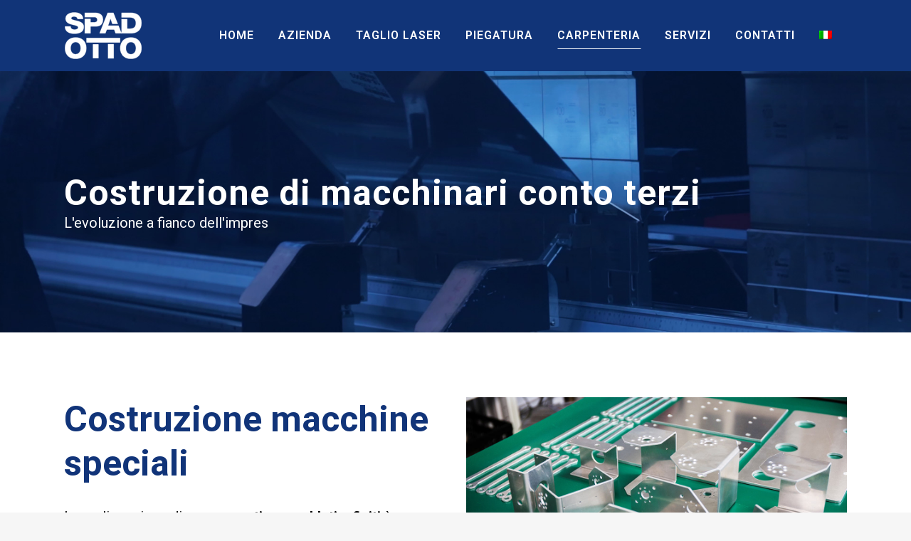

--- FILE ---
content_type: text/html; charset=UTF-8
request_url: https://www.spadotto.it/carpenteria-metallica/costruzione-macchinari-conto-terzi/
body_size: 10513
content:
	<!DOCTYPE html>
<html lang="it-IT">
<head>
	<meta charset="UTF-8" />
	
	<title>Costruzione di macchinari conto terzi - Spadotto</title>

	
			
						<meta name="viewport" content="width=device-width,initial-scale=1,user-scalable=no">
		
	<link rel="profile" href="https://gmpg.org/xfn/11" />
	<link rel="pingback" href="https://www.spadotto.it/xmlrpc.php" />
            <link rel="shortcut icon" type="image/x-icon" href="https://www.spadotto.it/wp-content/uploads/2019/02/logo.png">
        <link rel="apple-touch-icon" href="https://www.spadotto.it/wp-content/uploads/2019/02/logo.png"/>
    	<link href='//fonts.googleapis.com/css?family=Raleway:100,200,300,400,500,600,700,800,900,300italic,400italic,700italic|Roboto:100,200,300,400,500,600,700,800,900,300italic,400italic,700italic&subset=latin,latin-ext' rel='stylesheet' type='text/css'>
<script type="application/javascript">var QodeAjaxUrl = "https://www.spadotto.it/wp-admin/admin-ajax.php"</script><link rel="alternate" hreflang="en" href="https://www.spadotto.it/en/metal-carpentry/construction-of-machinery-for-third-parties/" />
<link rel="alternate" hreflang="it" href="https://www.spadotto.it/carpenteria-metallica/costruzione-macchinari-conto-terzi/" />

<script>
dataLayer = [{"title":"Costruzione di macchinari conto terzi","author":"admin","wordcount":546,"logged_in":"false","page_id":15643,"post_date":"2019-02-06 16:22:51"}];
</script>
<!-- Google Tag Manager -->
<script>(function(w,d,s,l,i){w[l]=w[l]||[];w[l].push({'gtm.start':
new Date().getTime(),event:'gtm.js'});var f=d.getElementsByTagName(s)[0],
j=d.createElement(s),dl=l!='dataLayer'?'&l='+l:'';j.async=true;j.src=
'https://www.googletagmanager.com/gtm.js?id='+i+dl;f.parentNode.insertBefore(j,f);
})(window,document,'script','dataLayer','GTM-5TWZQFZ');</script>
<!-- End Google Tag Manager -->
<!-- This site is optimized with the Yoast SEO plugin v12.0 - https://yoast.com/wordpress/plugins/seo/ -->
<meta name="description" content="Spadotto azienda di Treviso si è cimentata in 40 anni di attività nella Costruzione di macchinari conto terzi."/>
<link rel="canonical" href="https://www.spadotto.it/carpenteria-metallica/costruzione-macchinari-conto-terzi/" />
<meta property="og:locale" content="it_IT" />
<meta property="og:type" content="article" />
<meta property="og:title" content="Costruzione di macchinari conto terzi - Spadotto" />
<meta property="og:description" content="Spadotto azienda di Treviso si è cimentata in 40 anni di attività nella Costruzione di macchinari conto terzi." />
<meta property="og:url" content="https://www.spadotto.it/carpenteria-metallica/costruzione-macchinari-conto-terzi/" />
<meta property="og:site_name" content="Spadotto" />
<meta name="twitter:card" content="summary_large_image" />
<meta name="twitter:description" content="Spadotto azienda di Treviso si è cimentata in 40 anni di attività nella Costruzione di macchinari conto terzi." />
<meta name="twitter:title" content="Costruzione di macchinari conto terzi - Spadotto" />
<script type='application/ld+json' class='yoast-schema-graph yoast-schema-graph--main'>{"@context":"https://schema.org","@graph":[{"@type":"Organization","@id":"https://www.spadotto.it/#organization","name":"Spadotto Srl","url":"https://www.spadotto.it/","sameAs":[],"logo":{"@type":"ImageObject","@id":"https://www.spadotto.it/#logo","url":"https://www.spadotto.it/wp-content/uploads/2019/02/logo.png","width":71,"height":71,"caption":"Spadotto Srl"},"image":{"@id":"https://www.spadotto.it/#logo"}},{"@type":"WebSite","@id":"https://www.spadotto.it/#website","url":"https://www.spadotto.it/","name":"Spadotto","publisher":{"@id":"https://www.spadotto.it/#organization"},"potentialAction":{"@type":"SearchAction","target":"https://www.spadotto.it/?s={search_term_string}","query-input":"required name=search_term_string"}},{"@type":"WebPage","@id":"https://www.spadotto.it/carpenteria-metallica/costruzione-macchinari-conto-terzi/#webpage","url":"https://www.spadotto.it/carpenteria-metallica/costruzione-macchinari-conto-terzi/","inLanguage":"it-IT","name":"Costruzione di macchinari conto terzi - Spadotto","isPartOf":{"@id":"https://www.spadotto.it/#website"},"datePublished":"2019-02-06T16:22:51+00:00","dateModified":"2019-05-22T12:40:38+00:00","description":"Spadotto azienda di Treviso si \u00e8 cimentata in 40 anni di attivit\u00e0 nella Costruzione di macchinari conto terzi."}]}</script>
<!-- / Yoast SEO plugin. -->

<link rel='dns-prefetch' href='//s.w.org' />
<link rel="alternate" type="application/rss+xml" title="Spadotto &raquo; Feed" href="https://www.spadotto.it/feed/" />
<link rel="alternate" type="application/rss+xml" title="Spadotto &raquo; Feed dei commenti" href="https://www.spadotto.it/comments/feed/" />
		<script type="text/javascript">
			window._wpemojiSettings = {"baseUrl":"https:\/\/s.w.org\/images\/core\/emoji\/11\/72x72\/","ext":".png","svgUrl":"https:\/\/s.w.org\/images\/core\/emoji\/11\/svg\/","svgExt":".svg","source":{"concatemoji":"https:\/\/www.spadotto.it\/wp-includes\/js\/wp-emoji-release.min.js?ver=4.9.26"}};
			!function(e,a,t){var n,r,o,i=a.createElement("canvas"),p=i.getContext&&i.getContext("2d");function s(e,t){var a=String.fromCharCode;p.clearRect(0,0,i.width,i.height),p.fillText(a.apply(this,e),0,0);e=i.toDataURL();return p.clearRect(0,0,i.width,i.height),p.fillText(a.apply(this,t),0,0),e===i.toDataURL()}function c(e){var t=a.createElement("script");t.src=e,t.defer=t.type="text/javascript",a.getElementsByTagName("head")[0].appendChild(t)}for(o=Array("flag","emoji"),t.supports={everything:!0,everythingExceptFlag:!0},r=0;r<o.length;r++)t.supports[o[r]]=function(e){if(!p||!p.fillText)return!1;switch(p.textBaseline="top",p.font="600 32px Arial",e){case"flag":return s([55356,56826,55356,56819],[55356,56826,8203,55356,56819])?!1:!s([55356,57332,56128,56423,56128,56418,56128,56421,56128,56430,56128,56423,56128,56447],[55356,57332,8203,56128,56423,8203,56128,56418,8203,56128,56421,8203,56128,56430,8203,56128,56423,8203,56128,56447]);case"emoji":return!s([55358,56760,9792,65039],[55358,56760,8203,9792,65039])}return!1}(o[r]),t.supports.everything=t.supports.everything&&t.supports[o[r]],"flag"!==o[r]&&(t.supports.everythingExceptFlag=t.supports.everythingExceptFlag&&t.supports[o[r]]);t.supports.everythingExceptFlag=t.supports.everythingExceptFlag&&!t.supports.flag,t.DOMReady=!1,t.readyCallback=function(){t.DOMReady=!0},t.supports.everything||(n=function(){t.readyCallback()},a.addEventListener?(a.addEventListener("DOMContentLoaded",n,!1),e.addEventListener("load",n,!1)):(e.attachEvent("onload",n),a.attachEvent("onreadystatechange",function(){"complete"===a.readyState&&t.readyCallback()})),(n=t.source||{}).concatemoji?c(n.concatemoji):n.wpemoji&&n.twemoji&&(c(n.twemoji),c(n.wpemoji)))}(window,document,window._wpemojiSettings);
		</script>
		<style type="text/css">
img.wp-smiley,
img.emoji {
	display: inline !important;
	border: none !important;
	box-shadow: none !important;
	height: 1em !important;
	width: 1em !important;
	margin: 0 .07em !important;
	vertical-align: -0.1em !important;
	background: none !important;
	padding: 0 !important;
}
</style>
<link rel='stylesheet' id='layerslider-css'  href='https://www.spadotto.it/wp-content/plugins/LayerSlider/static/layerslider/css/layerslider.css?ver=6.7.6' type='text/css' media='all' />
<link rel='stylesheet' id='contact-form-7-css'  href='https://www.spadotto.it/wp-content/plugins/contact-form-7/includes/css/styles.css?ver=5.1.4' type='text/css' media='all' />
<link rel='stylesheet' id='rs-plugin-settings-css'  href='https://www.spadotto.it/wp-content/plugins/revslider/public/assets/css/settings.css?ver=5.4.8' type='text/css' media='all' />
<style id='rs-plugin-settings-inline-css' type='text/css'>
#rs-demo-id {}
</style>
<link rel='stylesheet' id='wpml-menu-item-0-css'  href='//www.spadotto.it/wp-content/plugins/sitepress-multilingual-cms/templates/language-switchers/menu-item/style.css?ver=1' type='text/css' media='all' />
<link rel='stylesheet' id='default_style-css'  href='https://www.spadotto.it/wp-content/themes/bridge/style.css?ver=4.9.26' type='text/css' media='all' />
<link rel='stylesheet' id='qode_font_awesome-css'  href='https://www.spadotto.it/wp-content/themes/bridge/css/font-awesome/css/font-awesome.min.css?ver=4.9.26' type='text/css' media='all' />
<link rel='stylesheet' id='qode_font_elegant-css'  href='https://www.spadotto.it/wp-content/themes/bridge/css/elegant-icons/style.min.css?ver=4.9.26' type='text/css' media='all' />
<link rel='stylesheet' id='qode_linea_icons-css'  href='https://www.spadotto.it/wp-content/themes/bridge/css/linea-icons/style.css?ver=4.9.26' type='text/css' media='all' />
<link rel='stylesheet' id='qode_dripicons-css'  href='https://www.spadotto.it/wp-content/themes/bridge/css/dripicons/dripicons.css?ver=4.9.26' type='text/css' media='all' />
<link rel='stylesheet' id='stylesheet-css'  href='https://www.spadotto.it/wp-content/themes/bridge/css/stylesheet.min.css?ver=4.9.26' type='text/css' media='all' />
<link rel='stylesheet' id='qode_print-css'  href='https://www.spadotto.it/wp-content/themes/bridge/css/print.css?ver=4.9.26' type='text/css' media='all' />
<link rel='stylesheet' id='mac_stylesheet-css'  href='https://www.spadotto.it/wp-content/themes/bridge/css/mac_stylesheet.css?ver=4.9.26' type='text/css' media='all' />
<link rel='stylesheet' id='webkit-css'  href='https://www.spadotto.it/wp-content/themes/bridge/css/webkit_stylesheet.css?ver=4.9.26' type='text/css' media='all' />
<link rel='stylesheet' id='style_dynamic-css'  href='https://www.spadotto.it/wp-content/themes/bridge/css/style_dynamic.css?ver=1592380416' type='text/css' media='all' />
<link rel='stylesheet' id='responsive-css'  href='https://www.spadotto.it/wp-content/themes/bridge/css/responsive.min.css?ver=4.9.26' type='text/css' media='all' />
<link rel='stylesheet' id='style_dynamic_responsive-css'  href='https://www.spadotto.it/wp-content/themes/bridge/css/style_dynamic_responsive.css?ver=1592380416' type='text/css' media='all' />
<link rel='stylesheet' id='js_composer_front-css'  href='https://www.spadotto.it/wp-content/plugins/js_composer/assets/css/js_composer.min.css?ver=5.6' type='text/css' media='all' />
<link rel='stylesheet' id='custom_css-css'  href='https://www.spadotto.it/wp-content/themes/bridge/css/custom_css.css?ver=1592380416' type='text/css' media='all' />
<link rel='stylesheet' id='__EPYT__style-css'  href='https://www.spadotto.it/wp-content/plugins/youtube-embed-plus/styles/ytprefs.min.css?ver=13.1.1' type='text/css' media='all' />
<style id='__EPYT__style-inline-css' type='text/css'>

                .epyt-gallery-thumb {
                        width: 33.333%;
                }
                
</style>
<script type='text/javascript'>
/* <![CDATA[ */
var LS_Meta = {"v":"6.7.6"};
/* ]]> */
</script>
<script type='text/javascript' src='https://www.spadotto.it/wp-content/plugins/LayerSlider/static/layerslider/js/greensock.js?ver=1.19.0'></script>
<script type='text/javascript' src='https://www.spadotto.it/wp-includes/js/jquery/jquery.js?ver=1.12.4'></script>
<script type='text/javascript' src='https://www.spadotto.it/wp-includes/js/jquery/jquery-migrate.min.js?ver=1.4.1'></script>
<script type='text/javascript' src='https://www.spadotto.it/wp-content/plugins/LayerSlider/static/layerslider/js/layerslider.kreaturamedia.jquery.js?ver=6.7.6'></script>
<script type='text/javascript' src='https://www.spadotto.it/wp-content/plugins/LayerSlider/static/layerslider/js/layerslider.transitions.js?ver=6.7.6'></script>
<script type='text/javascript' src='https://www.spadotto.it/wp-content/plugins/revslider/public/assets/js/jquery.themepunch.tools.min.js?ver=5.4.8'></script>
<script type='text/javascript' src='https://www.spadotto.it/wp-content/plugins/revslider/public/assets/js/jquery.themepunch.revolution.min.js?ver=5.4.8'></script>
<script type='text/javascript'>
/* <![CDATA[ */
var _EPYT_ = {"ajaxurl":"https:\/\/www.spadotto.it\/wp-admin\/admin-ajax.php","security":"b3d8ae49d4","gallery_scrolloffset":"20","eppathtoscripts":"https:\/\/www.spadotto.it\/wp-content\/plugins\/youtube-embed-plus\/scripts\/","eppath":"https:\/\/www.spadotto.it\/wp-content\/plugins\/youtube-embed-plus\/","epresponsiveselector":"[\"iframe[src*='youtube.com']\",\"iframe[src*='youtube-nocookie.com']\",\"iframe[data-ep-src*='youtube.com']\",\"iframe[data-ep-src*='youtube-nocookie.com']\",\"iframe[data-ep-gallerysrc*='youtube.com']\"]","epdovol":"1","version":"13.1.1","evselector":"iframe.__youtube_prefs__[src], iframe[src*=\"youtube.com\/embed\/\"], iframe[src*=\"youtube-nocookie.com\/embed\/\"]","ajax_compat":"","ytapi_load":"light","stopMobileBuffer":"1","vi_active":"","vi_js_posttypes":[]};
/* ]]> */
</script>
<script type='text/javascript' src='https://www.spadotto.it/wp-content/plugins/youtube-embed-plus/scripts/ytprefs.min.js?ver=13.1.1'></script>
<meta name="generator" content="Powered by LayerSlider 6.7.6 - Multi-Purpose, Responsive, Parallax, Mobile-Friendly Slider Plugin for WordPress." />
<!-- LayerSlider updates and docs at: https://layerslider.kreaturamedia.com -->
<link rel='https://api.w.org/' href='https://www.spadotto.it/wp-json/' />
<link rel="EditURI" type="application/rsd+xml" title="RSD" href="https://www.spadotto.it/xmlrpc.php?rsd" />
<link rel="wlwmanifest" type="application/wlwmanifest+xml" href="https://www.spadotto.it/wp-includes/wlwmanifest.xml" /> 
<meta name="generator" content="WordPress 4.9.26" />
<link rel='shortlink' href='https://www.spadotto.it/?p=15643' />
<link rel="alternate" type="application/json+oembed" href="https://www.spadotto.it/wp-json/oembed/1.0/embed?url=https%3A%2F%2Fwww.spadotto.it%2Fcarpenteria-metallica%2Fcostruzione-macchinari-conto-terzi%2F" />
<link rel="alternate" type="text/xml+oembed" href="https://www.spadotto.it/wp-json/oembed/1.0/embed?url=https%3A%2F%2Fwww.spadotto.it%2Fcarpenteria-metallica%2Fcostruzione-macchinari-conto-terzi%2F&#038;format=xml" />
<meta name="generator" content="WPML ver:4.1.4 stt:1,27;" />
<meta name="generator" content="Powered by WPBakery Page Builder - drag and drop page builder for WordPress."/>
<!--[if lte IE 9]><link rel="stylesheet" type="text/css" href="https://www.spadotto.it/wp-content/plugins/js_composer/assets/css/vc_lte_ie9.min.css" media="screen"><![endif]--><meta name="generator" content="Powered by Slider Revolution 5.4.8 - responsive, Mobile-Friendly Slider Plugin for WordPress with comfortable drag and drop interface." />
<script type="text/javascript">function setREVStartSize(e){									
						try{ e.c=jQuery(e.c);var i=jQuery(window).width(),t=9999,r=0,n=0,l=0,f=0,s=0,h=0;
							if(e.responsiveLevels&&(jQuery.each(e.responsiveLevels,function(e,f){f>i&&(t=r=f,l=e),i>f&&f>r&&(r=f,n=e)}),t>r&&(l=n)),f=e.gridheight[l]||e.gridheight[0]||e.gridheight,s=e.gridwidth[l]||e.gridwidth[0]||e.gridwidth,h=i/s,h=h>1?1:h,f=Math.round(h*f),"fullscreen"==e.sliderLayout){var u=(e.c.width(),jQuery(window).height());if(void 0!=e.fullScreenOffsetContainer){var c=e.fullScreenOffsetContainer.split(",");if (c) jQuery.each(c,function(e,i){u=jQuery(i).length>0?u-jQuery(i).outerHeight(!0):u}),e.fullScreenOffset.split("%").length>1&&void 0!=e.fullScreenOffset&&e.fullScreenOffset.length>0?u-=jQuery(window).height()*parseInt(e.fullScreenOffset,0)/100:void 0!=e.fullScreenOffset&&e.fullScreenOffset.length>0&&(u-=parseInt(e.fullScreenOffset,0))}f=u}else void 0!=e.minHeight&&f<e.minHeight&&(f=e.minHeight);e.c.closest(".rev_slider_wrapper").css({height:f})					
						}catch(d){console.log("Failure at Presize of Slider:"+d)}						
					};</script>
		<style type="text/css" id="wp-custom-css">
			footer .column1 {
    position: relative;
    top: 0;
}		</style>
	<style type="text/css" data-type="vc_shortcodes-custom-css">.vc_custom_1549445552662{background-color: #ffffff !important;}.vc_custom_1549469762665{padding-top: 30px !important;padding-bottom: 30px !important;background-color: #f4f4f4 !important;}.vc_custom_1548868037927{margin-bottom: 25px !important;padding-right: 35px !important;}.vc_custom_1549443990388{background-color: #113479 !important;}.vc_custom_1548868053333{margin-bottom: 25px !important;}.vc_custom_1548860191039{padding-right: 30px !important;}.vc_custom_1549443969956{background-color: #113479 !important;}</style><noscript><style type="text/css"> .wpb_animate_when_almost_visible { opacity: 1; }</style></noscript></head>

<body data-rsssl=1 class="page-template page-template-full_width page-template-full_width-php page page-id-15643 page-child parent-pageid-15303 ajax_fade page_not_loaded  qode_grid_1400 qode-content-sidebar-responsive qode-theme-ver-17.2 qode-theme-bridge qode_header_in_grid wpb-js-composer js-comp-ver-5.6 vc_responsive" itemscope itemtype="http://schema.org/WebPage">

	<div class="ajax_loader"><div class="ajax_loader_1"><div class="pulse"></div></div></div>
	
<div class="wrapper">
	<div class="wrapper_inner">

    
    <!-- Google Analytics start -->
            <script>
            var _gaq = _gaq || [];
            _gaq.push(['_setAccount', 'UA-49621511-1']);
            _gaq.push(['_trackPageview']);

            (function() {
                var ga = document.createElement('script'); ga.type = 'text/javascript'; ga.async = true;
                ga.src = ('https:' == document.location.protocol ? 'https://ssl' : 'http://www') + '.google-analytics.com/ga.js';
                var s = document.getElementsByTagName('script')[0]; s.parentNode.insertBefore(ga, s);
            })();
        </script>
        <!-- Google Analytics end -->

	<header class=" scroll_header_top_area light stick scrolled_not_transparent header_style_on_scroll page_header">
	<div class="header_inner clearfix">
				<div class="header_top_bottom_holder">
			
			<div class="header_bottom clearfix" style=' background-color:rgba(17, 52, 120, 1);' >
								<div class="container">
					<div class="container_inner clearfix">
																				<div class="header_inner_left">
																	<div class="mobile_menu_button">
		<span>
			<i class="qode_icon_font_awesome fa fa-bars " ></i>		</span>
	</div>
								<div class="logo_wrapper" >
	<div class="q_logo">
		<a itemprop="url" href="https://www.spadotto.it/" >
             <img itemprop="image" class="normal" src="https://www.spadotto.it/wp-content/uploads/2019/01/Logo-spadotto-senza-margini.png" alt="Logo"/> 			 <img itemprop="image" class="light" src="https://www.spadotto.it/wp-content/uploads/2019/01/Logo-spadotto-senza-margini.png" alt="Logo"/> 			 <img itemprop="image" class="dark" src="https://www.spadotto.it/wp-content/themes/bridge/img/logo_black.png" alt="Logo"/> 			 <img itemprop="image" class="sticky" src="https://www.spadotto.it/wp-content/uploads/2019/01/Logo-spadotto-senza-margini.png" alt="Logo"/> 			 <img itemprop="image" class="mobile" src="https://www.spadotto.it/wp-content/uploads/2019/01/Logo-spadotto-senza-margini.png" alt="Logo"/> 					</a>
	</div>
	</div>															</div>
															<div class="header_inner_right">
									<div class="side_menu_button_wrapper right">
																														<div class="side_menu_button">
																																											</div>
									</div>
								</div>
							
							
							<nav class="main_menu drop_down right">
								<ul id="menu-top_menu_backup-2014-04-03-423pm" class=""><li id="nav-menu-item-14595" class="menu-item menu-item-type-custom menu-item-object-custom menu-item-home  narrow"><a href="https://www.spadotto.it" class=""><i class="menu_icon blank fa"></i><span>Home<span class="underline_dash"></span></span><span class="plus"></span></a></li>
<li id="nav-menu-item-14596" class="menu-item menu-item-type-custom menu-item-object-custom menu-item-has-children  has_sub narrow"><a href="https://www.spadotto.it/spadotto/" class=""><i class="menu_icon blank fa"></i><span>Azienda<span class="underline_dash"></span></span><span class="plus"></span></a>
<div class="second"><div class="inner"><ul>
	<li id="nav-menu-item-14778" class="menu-item menu-item-type-post_type menu-item-object-page "><a href="https://www.spadotto.it/spadotto/" class=""><i class="menu_icon blank fa"></i><span>Spadotto</span><span class="plus"></span></a></li>
	<li id="nav-menu-item-14779" class="menu-item menu-item-type-post_type menu-item-object-page "><a href="https://www.spadotto.it/spadotto/settori/" class=""><i class="menu_icon blank fa"></i><span>Settori</span><span class="plus"></span></a></li>
	<li id="nav-menu-item-15331" class="menu-item menu-item-type-post_type menu-item-object-page "><a href="https://www.spadotto.it/spadotto/parco-macchine/" class=""><i class="menu_icon blank fa"></i><span>Parco Macchine</span><span class="plus"></span></a></li>
</ul></div></div>
</li>
<li id="nav-menu-item-14599" class="menu-item menu-item-type-custom menu-item-object-custom menu-item-has-children  has_sub narrow"><a href="https://www.spadotto.it/taglio-laser/" class=""><i class="menu_icon blank fa"></i><span>Taglio Laser<span class="underline_dash"></span></span><span class="plus"></span></a>
<div class="second"><div class="inner"><ul>
	<li id="nav-menu-item-15332" class="menu-item menu-item-type-post_type menu-item-object-page "><a href="https://www.spadotto.it/taglio-laser/" class=""><i class="menu_icon blank fa"></i><span>Taglio laser</span><span class="plus"></span></a></li>
	<li id="nav-menu-item-15333" class="menu-item menu-item-type-post_type menu-item-object-page "><a href="https://www.spadotto.it/taglio-laser/taglio-laser-lamiere/" class=""><i class="menu_icon blank fa"></i><span>Taglio Laser Lamiere</span><span class="plus"></span></a></li>
	<li id="nav-menu-item-15334" class="menu-item menu-item-type-post_type menu-item-object-page "><a href="https://www.spadotto.it/taglio-laser/taglio-laser-treviso/" class=""><i class="menu_icon blank fa"></i><span>Taglio Laser Treviso</span><span class="plus"></span></a></li>
</ul></div></div>
</li>
<li id="nav-menu-item-14604" class="menu-item menu-item-type-custom menu-item-object-custom menu-item-has-children  has_sub narrow"><a href="https://www.spadotto.it/piegatura-lamiera/" class=""><i class="menu_icon blank fa"></i><span>Piegatura<span class="underline_dash"></span></span><span class="plus"></span></a>
<div class="second"><div class="inner"><ul>
	<li id="nav-menu-item-15335" class="menu-item menu-item-type-post_type menu-item-object-page "><a href="https://www.spadotto.it/piegatura-lamiera/" class=""><i class="menu_icon blank fa"></i><span>Piegatura lamiera</span><span class="plus"></span></a></li>
	<li id="nav-menu-item-15336" class="menu-item menu-item-type-post_type menu-item-object-page "><a href="https://www.spadotto.it/piegatura-lamiera/lavorazione-lamiere/" class=""><i class="menu_icon blank fa"></i><span>Lavorazione lamiere</span><span class="plus"></span></a></li>
</ul></div></div>
</li>
<li id="nav-menu-item-15337" class="menu-item menu-item-type-custom menu-item-object-custom current-menu-ancestor current-menu-parent menu-item-has-children active has_sub narrow"><a href="https://www.spadotto.it/carpenteria-metallica/" class=" current "><i class="menu_icon blank fa"></i><span>Carpenteria<span class="underline_dash"></span></span><span class="plus"></span></a>
<div class="second"><div class="inner"><ul>
	<li id="nav-menu-item-15338" class="menu-item menu-item-type-post_type menu-item-object-page current-page-ancestor current-page-parent "><a href="https://www.spadotto.it/carpenteria-metallica/" class=""><i class="menu_icon blank fa"></i><span>Carpenteria metallica</span><span class="plus"></span></a></li>
	<li id="nav-menu-item-15650" class="menu-item menu-item-type-post_type menu-item-object-page current-menu-item page_item page-item-15643 current_page_item "><a href="https://www.spadotto.it/carpenteria-metallica/costruzione-macchinari-conto-terzi/" class=""><i class="menu_icon blank fa"></i><span>Costruzione di macchinari conto terzi</span><span class="plus"></span></a></li>
</ul></div></div>
</li>
<li id="nav-menu-item-15340" class="menu-item menu-item-type-post_type menu-item-object-page  narrow"><a href="https://www.spadotto.it/servizi/" class=""><i class="menu_icon blank fa"></i><span>Servizi<span class="underline_dash"></span></span><span class="plus"></span></a></li>
<li id="nav-menu-item-15341" class="menu-item menu-item-type-post_type menu-item-object-page menu-item-has-children  has_sub narrow"><a href="https://www.spadotto.it/contatti/" class=""><i class="menu_icon blank fa"></i><span>Contatti<span class="underline_dash"></span></span><span class="plus"></span></a>
<div class="second"><div class="inner"><ul>
	<li id="nav-menu-item-17134" class="menu-item menu-item-type-post_type menu-item-object-page "><a href="https://www.spadotto.it/contatti/lavora-con-noi/" class=""><i class="menu_icon blank fa"></i><span>Lavora con Noi</span><span class="plus"></span></a></li>
</ul></div></div>
</li>
<li id="nav-menu-item-wpml-ls-50-it" class="menu-item wpml-ls-slot-50 wpml-ls-item wpml-ls-item-it wpml-ls-current-language wpml-ls-menu-item wpml-ls-last-item menu-item-type-wpml_ls_menu_item menu-item-object-wpml_ls_menu_item menu-item-has-children  has_sub narrow"><a href="https://www.spadotto.it/carpenteria-metallica/costruzione-macchinari-conto-terzi/" class=""><i class="menu_icon blank fa"></i><span><img class="wpml-ls-flag" src="https://www.spadotto.it/wp-content/plugins/sitepress-multilingual-cms/res/flags/it.png" alt="it" title="Italiano"><span class="underline_dash"></span></span><span class="plus"></span><span class="qode-featured-icon " aria-hidden="true"></span></a>
<div class="second"><div class="inner"><ul>
	<li id="nav-menu-item-wpml-ls-50-en" class="menu-item wpml-ls-slot-50 wpml-ls-item wpml-ls-item-en wpml-ls-menu-item wpml-ls-first-item menu-item-type-wpml_ls_menu_item menu-item-object-wpml_ls_menu_item "><a href="https://www.spadotto.it/en/metal-carpentry/construction-of-machinery-for-third-parties/" class=""><i class="menu_icon blank fa"></i><span><img class="wpml-ls-flag" src="https://www.spadotto.it/wp-content/plugins/sitepress-multilingual-cms/res/flags/en.png" alt="en" title="English"></span><span class="plus"></span><span class="qode-featured-icon " aria-hidden="true"></span></a></li>
</ul></div></div>
</li>
</ul>							</nav>
														<nav class="mobile_menu">
	<ul id="menu-top_menu_backup-2014-04-03-423pm-1" class=""><li id="mobile-menu-item-14595" class="menu-item menu-item-type-custom menu-item-object-custom menu-item-home "><a href="https://www.spadotto.it" class=""><span>Home</span></a><span class="mobile_arrow"><i class="fa fa-angle-right"></i><i class="fa fa-angle-down"></i></span></li>
<li id="mobile-menu-item-14596" class="menu-item menu-item-type-custom menu-item-object-custom menu-item-has-children  has_sub"><a href="https://www.spadotto.it/spadotto/" class=""><span>Azienda</span></a><span class="mobile_arrow"><i class="fa fa-angle-right"></i><i class="fa fa-angle-down"></i></span>
<ul class="sub_menu">
	<li id="mobile-menu-item-14778" class="menu-item menu-item-type-post_type menu-item-object-page "><a href="https://www.spadotto.it/spadotto/" class=""><span>Spadotto</span></a><span class="mobile_arrow"><i class="fa fa-angle-right"></i><i class="fa fa-angle-down"></i></span></li>
	<li id="mobile-menu-item-14779" class="menu-item menu-item-type-post_type menu-item-object-page "><a href="https://www.spadotto.it/spadotto/settori/" class=""><span>Settori</span></a><span class="mobile_arrow"><i class="fa fa-angle-right"></i><i class="fa fa-angle-down"></i></span></li>
	<li id="mobile-menu-item-15331" class="menu-item menu-item-type-post_type menu-item-object-page "><a href="https://www.spadotto.it/spadotto/parco-macchine/" class=""><span>Parco Macchine</span></a><span class="mobile_arrow"><i class="fa fa-angle-right"></i><i class="fa fa-angle-down"></i></span></li>
</ul>
</li>
<li id="mobile-menu-item-14599" class="menu-item menu-item-type-custom menu-item-object-custom menu-item-has-children  has_sub"><a href="https://www.spadotto.it/taglio-laser/" class=""><span>Taglio Laser</span></a><span class="mobile_arrow"><i class="fa fa-angle-right"></i><i class="fa fa-angle-down"></i></span>
<ul class="sub_menu">
	<li id="mobile-menu-item-15332" class="menu-item menu-item-type-post_type menu-item-object-page "><a href="https://www.spadotto.it/taglio-laser/" class=""><span>Taglio laser</span></a><span class="mobile_arrow"><i class="fa fa-angle-right"></i><i class="fa fa-angle-down"></i></span></li>
	<li id="mobile-menu-item-15333" class="menu-item menu-item-type-post_type menu-item-object-page "><a href="https://www.spadotto.it/taglio-laser/taglio-laser-lamiere/" class=""><span>Taglio Laser Lamiere</span></a><span class="mobile_arrow"><i class="fa fa-angle-right"></i><i class="fa fa-angle-down"></i></span></li>
	<li id="mobile-menu-item-15334" class="menu-item menu-item-type-post_type menu-item-object-page "><a href="https://www.spadotto.it/taglio-laser/taglio-laser-treviso/" class=""><span>Taglio Laser Treviso</span></a><span class="mobile_arrow"><i class="fa fa-angle-right"></i><i class="fa fa-angle-down"></i></span></li>
</ul>
</li>
<li id="mobile-menu-item-14604" class="menu-item menu-item-type-custom menu-item-object-custom menu-item-has-children  has_sub"><a href="https://www.spadotto.it/piegatura-lamiera/" class=""><span>Piegatura</span></a><span class="mobile_arrow"><i class="fa fa-angle-right"></i><i class="fa fa-angle-down"></i></span>
<ul class="sub_menu">
	<li id="mobile-menu-item-15335" class="menu-item menu-item-type-post_type menu-item-object-page "><a href="https://www.spadotto.it/piegatura-lamiera/" class=""><span>Piegatura lamiera</span></a><span class="mobile_arrow"><i class="fa fa-angle-right"></i><i class="fa fa-angle-down"></i></span></li>
	<li id="mobile-menu-item-15336" class="menu-item menu-item-type-post_type menu-item-object-page "><a href="https://www.spadotto.it/piegatura-lamiera/lavorazione-lamiere/" class=""><span>Lavorazione lamiere</span></a><span class="mobile_arrow"><i class="fa fa-angle-right"></i><i class="fa fa-angle-down"></i></span></li>
</ul>
</li>
<li id="mobile-menu-item-15337" class="menu-item menu-item-type-custom menu-item-object-custom current-menu-ancestor current-menu-parent menu-item-has-children active has_sub"><a href="https://www.spadotto.it/carpenteria-metallica/" class=" current "><span>Carpenteria</span></a><span class="mobile_arrow"><i class="fa fa-angle-right"></i><i class="fa fa-angle-down"></i></span>
<ul class="sub_menu">
	<li id="mobile-menu-item-15338" class="menu-item menu-item-type-post_type menu-item-object-page current-page-ancestor current-page-parent "><a href="https://www.spadotto.it/carpenteria-metallica/" class=""><span>Carpenteria metallica</span></a><span class="mobile_arrow"><i class="fa fa-angle-right"></i><i class="fa fa-angle-down"></i></span></li>
	<li id="mobile-menu-item-15650" class="menu-item menu-item-type-post_type menu-item-object-page current-menu-item page_item page-item-15643 current_page_item "><a href="https://www.spadotto.it/carpenteria-metallica/costruzione-macchinari-conto-terzi/" class=""><span>Costruzione di macchinari conto terzi</span></a><span class="mobile_arrow"><i class="fa fa-angle-right"></i><i class="fa fa-angle-down"></i></span></li>
</ul>
</li>
<li id="mobile-menu-item-15340" class="menu-item menu-item-type-post_type menu-item-object-page "><a href="https://www.spadotto.it/servizi/" class=""><span>Servizi</span></a><span class="mobile_arrow"><i class="fa fa-angle-right"></i><i class="fa fa-angle-down"></i></span></li>
<li id="mobile-menu-item-15341" class="menu-item menu-item-type-post_type menu-item-object-page menu-item-has-children  has_sub"><a href="https://www.spadotto.it/contatti/" class=""><span>Contatti</span></a><span class="mobile_arrow"><i class="fa fa-angle-right"></i><i class="fa fa-angle-down"></i></span>
<ul class="sub_menu">
	<li id="mobile-menu-item-17134" class="menu-item menu-item-type-post_type menu-item-object-page "><a href="https://www.spadotto.it/contatti/lavora-con-noi/" class=""><span>Lavora con Noi</span></a><span class="mobile_arrow"><i class="fa fa-angle-right"></i><i class="fa fa-angle-down"></i></span></li>
</ul>
</li>
<li id="mobile-menu-item-wpml-ls-50-it" class="menu-item wpml-ls-slot-50 wpml-ls-item wpml-ls-item-it wpml-ls-current-language wpml-ls-menu-item wpml-ls-last-item menu-item-type-wpml_ls_menu_item menu-item-object-wpml_ls_menu_item menu-item-has-children  has_sub"><a href="https://www.spadotto.it/carpenteria-metallica/costruzione-macchinari-conto-terzi/" class=""><span><img class="wpml-ls-flag" src="https://www.spadotto.it/wp-content/plugins/sitepress-multilingual-cms/res/flags/it.png" alt="it" title="Italiano"></span></a><span class="mobile_arrow"><i class="fa fa-angle-right"></i><i class="fa fa-angle-down"></i></span>
<ul class="sub_menu">
	<li id="mobile-menu-item-wpml-ls-50-en" class="menu-item wpml-ls-slot-50 wpml-ls-item wpml-ls-item-en wpml-ls-menu-item wpml-ls-first-item menu-item-type-wpml_ls_menu_item menu-item-object-wpml_ls_menu_item "><a href="https://www.spadotto.it/en/metal-carpentry/construction-of-machinery-for-third-parties/" class=""><span><img class="wpml-ls-flag" src="https://www.spadotto.it/wp-content/plugins/sitepress-multilingual-cms/res/flags/en.png" alt="en" title="English"></span></a><span class="mobile_arrow"><i class="fa fa-angle-right"></i><i class="fa fa-angle-down"></i></span></li>
</ul>
</li>
</ul></nav>																				</div>
					</div>
									</div>
			</div>
		</div>

</header>	<a id="back_to_top" href="#">
        <span class="fa-stack">
            <i class="qode_icon_font_awesome fa fa-arrow-up " ></i>        </span>
	</a>
	
	
    
    
    <div class="content ">
            <div class="meta">

            
        <div class="seo_title">Costruzione di macchinari conto terzi - Spadotto</div>

        


                        
            <span id="qode_page_id">15643</span>
            <div class="body_classes">page-template,page-template-full_width,page-template-full_width-php,page,page-id-15643,page-child,parent-pageid-15303,ajax_fade,page_not_loaded,,qode_grid_1400,qode-content-sidebar-responsive,qode-theme-ver-17.2,qode-theme-bridge,qode_header_in_grid,wpb-js-composer js-comp-ver-5.6,vc_responsive</div>
        </div>
        <div class="content_inner  ">
    <style type="text/css" data-type="vc_shortcodes-custom-css-15643">.vc_custom_1549445552662{background-color: #ffffff !important;}.vc_custom_1549469762665{padding-top: 30px !important;padding-bottom: 30px !important;background-color: #f4f4f4 !important;}.vc_custom_1548868037927{margin-bottom: 25px !important;padding-right: 35px !important;}.vc_custom_1549443990388{background-color: #113479 !important;}.vc_custom_1548868053333{margin-bottom: 25px !important;}.vc_custom_1548860191039{padding-right: 30px !important;}.vc_custom_1549443969956{background-color: #113479 !important;}</style><style type="text/css" id="stylesheet-inline-css-15643">   .page-id-15643.disabled_footer_top .footer_top_holder, .page-id-15643.disabled_footer_bottom .footer_bottom_holder { display: none;}

</style>						<div class="title_outer title_without_animation with_image"    data-height="200">
		<div class="title title_size_large  position_left " style="height:200px;">
			<div class="image responsive"><img itemprop="image" src="https://www.spadotto.it/wp-content/uploads/2019/02/costruzione-macchinari.jpg" alt="&nbsp;" /> </div>
										<div class="title_holder"  >
					<div class="container">
						<div class="container_inner clearfix">
								<div class="title_subtitle_holder" style="padding-top:100px;">
                                                                									<div class="title_subtitle_holder_inner">
																										<h1  style="color:#ffffff" ><span>Costruzione di macchinari conto terzi</span></h1>
																	
																														<span class="subtitle"   style='color:#ffffff';>L'evoluzione a fianco dell'impres</span>
																																													</div>
								                                                            </div>
						</div>
					</div>
				</div>
								</div>
			</div>
			<div class="full_width">
	<div class="full_width_inner" >
										<div      class="vc_row wpb_row section vc_row-fluid  vc_custom_1549445552662 grid_section" style='background-color:#ffffff; padding-top:40px; padding-bottom:40px; text-align:left;'><div class=" section_inner clearfix"><div class='section_inner_margin clearfix'><div class="wpb_column vc_column_container vc_col-sm-12 vc_hidden-sm vc_hidden-xs"><div class="vc_column-inner"><div class="wpb_wrapper"><div class="separator  transparent   " style="margin-top: 25px;margin-bottom: 25px;"></div>
</div></div></div><div class="wpb_column vc_column_container vc_col-sm-6"><div class="vc_column-inner vc_custom_1548868037927"><div class="wpb_wrapper">
	<div class="wpb_text_column wpb_content_element ">
		<div class="wpb_wrapper">
			<h1>Costruzione macchine speciali</h1>

		</div> 
	</div> <div class="separator  transparent   " style="margin-top: 15px;margin-bottom: 15px;"></div>

	<div class="wpb_text_column wpb_content_element ">
		<div class="wpb_wrapper">
			<p class="p1"><span class="s1">La realizzazione di <b>componenti assemblati e finiti</b> è un’ulteriore espressione della capacità di Spadotto di dare ascolto al cliente e alle sue esigenze produttive.</span></p>
<p class="p1"><span class="s1">I clienti che cercano partner professionali e preparati cui affidare la fornitura di assemblati, sottogruppi e prodotti finiti trovano in noi un partner capace di fornire risposte concrete.</span></p>
<p>&nbsp;</p>
<p class="p1"><span class="s1">Il nostro personale tecnico<b> partecipa alla progettazione del prodotto e dei componenti necessari</b>, svolge test di fattibilità, mette in atto l’intero processo produttivo,<b> fino ad arrivare </b>ad occuparsi degli aspetti logistici e di <b>gestione del prodotto finale</b>.</span></p>
<p class="p1"><span class="s1">Il servizio di <b>assemblaggio dei componenti metallici </b>raggiungono livelli qualitativi eccellenti che garantiscono la durata nel tempo.</span></p>

		</div> 
	</div> </div></div></div><div class="wpb_column vc_column_container vc_col-sm-6"><div class="vc_column-inner"><div class="wpb_wrapper">
	<div class="wpb_single_image wpb_content_element vc_align_left">
		<div class="wpb_wrapper">
			
			<div class="vc_single_image-wrapper   vc_box_border_grey"><img width="1200" height="800" src="https://www.spadotto.it/wp-content/uploads/2019/02/costruzione-macchinari-lavorazioni.jpg" class="vc_single_image-img attachment-full" alt="" srcset="https://www.spadotto.it/wp-content/uploads/2019/02/costruzione-macchinari-lavorazioni.jpg 1200w, https://www.spadotto.it/wp-content/uploads/2019/02/costruzione-macchinari-lavorazioni-300x200.jpg 300w, https://www.spadotto.it/wp-content/uploads/2019/02/costruzione-macchinari-lavorazioni-768x512.jpg 768w, https://www.spadotto.it/wp-content/uploads/2019/02/costruzione-macchinari-lavorazioni-1024x683.jpg 1024w, https://www.spadotto.it/wp-content/uploads/2019/02/costruzione-macchinari-lavorazioni-700x467.jpg 700w" sizes="(max-width: 1200px) 100vw, 1200px" /></div>
		</div>
	</div>
</div></div></div><div class="wpb_column vc_column_container vc_col-sm-12 vc_hidden-sm vc_hidden-xs"><div class="vc_column-inner"><div class="wpb_wrapper"><div class="separator  transparent   " style="margin-top: 25px;margin-bottom: 25px;"></div>
</div></div></div></div></div></div><div      class="vc_row wpb_row section vc_row-fluid  grid_section" style='background-color:#113479; padding-top:40px; padding-bottom:40px; text-align:left;'><div class=" section_inner clearfix"><div class='section_inner_margin clearfix'><div class="wpb_column vc_column_container vc_col-sm-12 vc_hidden-sm vc_hidden-xs vc_col-has-fill"><div class="vc_column-inner vc_custom_1549443990388"><div class="wpb_wrapper"><div class="separator  transparent   " style="margin-top: 25px;margin-bottom: 25px;"></div>
</div></div></div><div class="wpb_column vc_column_container vc_col-sm-6"><div class="vc_column-inner vc_custom_1548868053333"><div class="wpb_wrapper">
	<div class="wpb_single_image wpb_content_element vc_align_left">
		<div class="wpb_wrapper">
			
			<div class="vc_single_image-wrapper   vc_box_border_grey"><img width="1200" height="900" src="https://www.spadotto.it/wp-content/uploads/2019/02/costruzione-macchinari-terzi-rullo.jpg" class="vc_single_image-img attachment-full" alt="" srcset="https://www.spadotto.it/wp-content/uploads/2019/02/costruzione-macchinari-terzi-rullo.jpg 1200w, https://www.spadotto.it/wp-content/uploads/2019/02/costruzione-macchinari-terzi-rullo-300x225.jpg 300w, https://www.spadotto.it/wp-content/uploads/2019/02/costruzione-macchinari-terzi-rullo-768x576.jpg 768w, https://www.spadotto.it/wp-content/uploads/2019/02/costruzione-macchinari-terzi-rullo-1024x768.jpg 1024w, https://www.spadotto.it/wp-content/uploads/2019/02/costruzione-macchinari-terzi-rullo-800x600.jpg 800w, https://www.spadotto.it/wp-content/uploads/2019/02/costruzione-macchinari-terzi-rullo-700x525.jpg 700w" sizes="(max-width: 1200px) 100vw, 1200px" /></div>
		</div>
	</div>
</div></div></div><div class="wpb_column vc_column_container vc_col-sm-6"><div class="vc_column-inner vc_custom_1548860191039"><div class="wpb_wrapper">
	<div class="wpb_text_column wpb_content_element ">
		<div class="wpb_wrapper">
			<h3>Costruzione meccaniche conto terzi</h3>

		</div> 
	</div> <div class="separator  transparent   " style="margin-top: 15px;margin-bottom: 15px;"></div>

	<div class="wpb_text_column wpb_content_element ">
		<div class="wpb_wrapper">
			<p class="p1"><span class="s1" style="color: #ffffff;">Tra i numerosi ambiti nei quali Spadotto si è cimentata in 40 anni di attività vi è la <b>costruzione meccaniche</b> per applicazioni industriali, come completamento di una gamma di prodotti e servizi che vanno incontro a diverse esigenze del cliente/partner.</span></p>
<p>&nbsp;</p>
<p class="p1"><span class="s1" style="color: #ffffff;">Le <strong>costruzioni meccaniche</strong> dei<b> macchinari</b> vengono progettate sulla base delle indicazioni del committente e dei requisiti del macchinario sul quale saranno applicate, verificate attraverso sistemi di simulazione e prototipazione e prodotte con la cura professionale e l’attenzione che consentono di realizzare un prodotto finito con altissimi standard di qualità.</span></p>

		</div> 
	</div> </div></div></div><div class="wpb_column vc_column_container vc_col-sm-12 vc_hidden-sm vc_hidden-xs vc_col-has-fill"><div class="vc_column-inner vc_custom_1549443969956"><div class="wpb_wrapper"><div class="separator  transparent   " style="margin-top: 25px;margin-bottom: 25px;"></div>
</div></div></div></div></div></div><div      class="vc_row wpb_row section vc_row-fluid  vc_custom_1549469762665" style=' text-align:center;'><div class=" full_section_inner clearfix"><div class="wpb_column vc_column_container vc_col-sm-12"><div class="vc_column-inner"><div class="wpb_wrapper"><a  itemprop="url" href="https://www.spadotto.it/contatti/" target="_self"  class="qbutton  small center default" style="color: #113479; border-color: #f4f4f4; font-weight: 700; text-transform: none; font-size: 28px; background-color: #f4f4f4;">Richiedi un preventivo<i class="qode_icon_font_awesome fa fa-chevron-circle-down qode_button_icon_element" style="" ></i></a></div></div></div></div></div>
										 
												</div>
	</div>
						<div class="container">
			<div class="container_inner clearfix">
			<div class="content_bottom" >
					</div>
							</div>
				</div>
					
	</div>
</div>



	<footer >
		<div class="footer_inner clearfix">
				<div class="footer_top_holder">
            			<div class="footer_top">
								<div class="container">
					<div class="container_inner">
																	<div class="four_columns clearfix">
								<div class="column1 footer_col1">
									<div class="column_inner">
										<div id="text-3" class="widget widget_text">			<div class="textwidget"><img class="footer_logo" src="https://www.spadotto.it/wp-content/uploads/2019/01/Logo-spadotto-senza-margini.png" width='110' alt="logo" />

<div class="separator  transparent center  " style="margin-top: 6px;margin-bottom: 0px;"></div>


Via Campania 1-1/A<br />
31045 Motta di Livenza - Treviso<br />

<div class="separator  transparent center  " style="margin-top: 12px;margin-bottom: 2px;"></div>



<span class='q_social_icon_holder normal_social' ><a itemprop='url' href='https://www.facebook.com/SpadottoSRL/' target='_blank'><i class="qode_icon_font_awesome fa fa-facebook fa-lg simple_social" style="font-size: 17px;" ></i></a></span>


<span class='q_social_icon_holder normal_social' ><a itemprop='url' href='https://www.youtube.com/channel/UCKOIGz_ljfAV_UnyMJlOHrA/featured?view_as=subscriber' target='_blank'><i class="qode_icon_font_awesome fa fa-youtube fa-lg simple_social" style="font-size: 17px;" ></i></a></span>

</div>
		</div>									</div>
								</div>
								<div class="column2 footer_col2">
									<div class="column_inner">
										<div id="text-11" class="widget widget_text"><h5>CONTATTI</h5>			<div class="textwidget"><p>Tel +39 0422 768411</p>
<p>Fax +39 0422 764763</p>
<p>info@spadotto.it</p>
<p>&nbsp;</p>
</div>
		</div>									</div>
								</div>
								<div class="column3 footer_col3">
									<div class="column_inner">
										<div id="text-4" class="widget widget_text"><h5>LAVORAZIONI</h5>			<div class="textwidget"><a href="https://www.spadotto.it/taglio-laser/">Taglio laser</a>

<br>

<a href="https://www.spadotto.it/piegatura-lamiera/" title="Piegatura lamiera">Piegatura lamiera</a>

<br>

<a href="https://www.spadotto.it/carpenteria-metallica/" title="Carpenteria metallica">Carpenteria metallica</a>

<div class="separator  transparent center  " style="margin-top: 3px;margin-bottom: 9px;"></div>
</div>
		</div>									</div>
								</div>
								<div class="column4 footer_col4">
									<div class="column_inner">
										<div id="text-12" class="widget widget_text"><h5>SERVIZI</h5>			<div class="textwidget"><p><a href="https://www.spadotto.it/servizi/">Progettazione CAD CAM</a></p>
<p><a href="https://www.spadotto.it/servizi/">Ingegnerizzazione prodotto</a></p>
<p><a href="https://www.spadotto.it/servizi/">Supporto tecnico</a></p>
<p><a href="https://www.spadotto.it/servizi/">Finiture speciali</a></p>
</div>
		</div>									</div>
								</div>
							</div>
															</div>
				</div>
							</div>
					</div>
							<div class="footer_bottom_holder">
                                    <div style="background-color: #cccccc;height: 1px" class="footer_bottom_border in_grid"></div>
                								<div class="container">
					<div class="container_inner">
										<div class="two_columns_50_50 footer_bottom_columns clearfix">
					<div class="column1 footer_bottom_column">
						<div class="column_inner">
							<div class="footer_bottom">
											<div class="textwidget"><p>© Copyright 2019 Spadotto Srl &#8211; P. Iva 03421760269 </p>
</div>
									</div>
						</div>
					</div>
					<div class="column2 footer_bottom_column">
						<div class="column_inner">
							<div class="footer_bottom">
											<div class="textwidget"><p><a href="https://www.spadotto.it/mappa-sito/">Mappa sito</a>      <a href="https://www.spadotto.it/informazioni-sulla-privacy/">Privacy</a>     <a href="https://www.spadotto.it/cookie/">Cookie</a>      <a href="https://www.qweb.eu/it" target="_blank" rel="noopener">WebAgency QWeb</a></p>
</div>
									</div>
						</div>
					</div>
				</div>
											</div>
			</div>
						</div>
				</div>
	</footer>
		
</div>
</div>
    <script type="text/javascript">
        var verifyCallback = function(response) {
            alert(response);
        };
        var onloadCallback = function() {
            if ( jQuery('#woo_recaptcha_1').length ) {
                grecaptcha.render('woo_recaptcha_1', {
                  'sitekey' : '6LfB8bAUAAAAAEc0VtfshTaap6ZjVdU4V-ZfAb5w',
                });
            }
            if ( jQuery('#woo_recaptcha_2').length ) {
                grecaptcha.render('woo_recaptcha_2', {
                  'sitekey' : '6LfB8bAUAAAAAEc0VtfshTaap6ZjVdU4V-ZfAb5w',
                });
            }
        };
    </script>
    <script src='https://www.google.com/recaptcha/api.js?onload=onloadCallback&render=explicit' async defer></script>
<!-- Google Tag Manager (noscript) -->
<noscript><iframe src="https://www.googletagmanager.com/ns.html?id=GTM-5TWZQFZ" height="0" width="0" style="display:none;visibility:hidden"></iframe></noscript>
<!-- End Google Tag Manager (noscript) --><script type='text/javascript'>
/* <![CDATA[ */
var wpcf7 = {"apiSettings":{"root":"https:\/\/www.spadotto.it\/wp-json\/contact-form-7\/v1","namespace":"contact-form-7\/v1"}};
/* ]]> */
</script>
<script type='text/javascript' src='https://www.spadotto.it/wp-content/plugins/contact-form-7/includes/js/scripts.js?ver=5.1.4'></script>
<script type='text/javascript'>
/* <![CDATA[ */
var qodeLike = {"ajaxurl":"https:\/\/www.spadotto.it\/wp-admin\/admin-ajax.php"};
/* ]]> */
</script>
<script type='text/javascript' src='https://www.spadotto.it/wp-content/themes/bridge/js/plugins/qode-like.min.js?ver=4.9.26'></script>
<script type='text/javascript' src='https://www.spadotto.it/wp-includes/js/jquery/ui/core.min.js?ver=1.11.4'></script>
<script type='text/javascript' src='https://www.spadotto.it/wp-includes/js/jquery/ui/widget.min.js?ver=1.11.4'></script>
<script type='text/javascript' src='https://www.spadotto.it/wp-includes/js/jquery/ui/accordion.min.js?ver=1.11.4'></script>
<script type='text/javascript' src='https://www.spadotto.it/wp-includes/js/jquery/ui/position.min.js?ver=1.11.4'></script>
<script type='text/javascript' src='https://www.spadotto.it/wp-includes/js/jquery/ui/menu.min.js?ver=1.11.4'></script>
<script type='text/javascript' src='https://www.spadotto.it/wp-includes/js/wp-a11y.min.js?ver=4.9.26'></script>
<script type='text/javascript'>
/* <![CDATA[ */
var uiAutocompleteL10n = {"noResults":"Nessun risultato trovato.","oneResult":"Trovato 1 risultato. Usa i tasti freccia su e gi\u00f9 per esplorarlo.","manyResults":"Trovati %d risultati. Usa i tasti freccia su e gi\u00f9 per esplorarli.","itemSelected":"Elemento selezionato."};
/* ]]> */
</script>
<script type='text/javascript' src='https://www.spadotto.it/wp-includes/js/jquery/ui/autocomplete.min.js?ver=1.11.4'></script>
<script type='text/javascript' src='https://www.spadotto.it/wp-includes/js/jquery/ui/button.min.js?ver=1.11.4'></script>
<script type='text/javascript' src='https://www.spadotto.it/wp-includes/js/jquery/ui/datepicker.min.js?ver=1.11.4'></script>
<script type='text/javascript'>
jQuery(document).ready(function(jQuery){jQuery.datepicker.setDefaults({"closeText":"Chiudi","currentText":"Oggi","monthNames":["gennaio","febbraio","marzo","aprile","maggio","giugno","luglio","agosto","settembre","ottobre","novembre","dicembre"],"monthNamesShort":["Gen","Feb","Mar","Apr","Mag","Giu","Lug","Ago","Set","Ott","Nov","Dic"],"nextText":"Successivo","prevText":"Precedente","dayNames":["domenica","luned\u00ec","marted\u00ec","mercoled\u00ec","gioved\u00ec","venerd\u00ec","sabato"],"dayNamesShort":["dom","lun","mar","mer","gio","ven","sab"],"dayNamesMin":["D","L","M","M","G","V","S"],"dateFormat":"MM d, yy","firstDay":1,"isRTL":false});});
</script>
<script type='text/javascript' src='https://www.spadotto.it/wp-includes/js/jquery/ui/mouse.min.js?ver=1.11.4'></script>
<script type='text/javascript' src='https://www.spadotto.it/wp-includes/js/jquery/ui/resizable.min.js?ver=1.11.4'></script>
<script type='text/javascript' src='https://www.spadotto.it/wp-includes/js/jquery/ui/draggable.min.js?ver=1.11.4'></script>
<script type='text/javascript' src='https://www.spadotto.it/wp-includes/js/jquery/ui/dialog.min.js?ver=1.11.4'></script>
<script type='text/javascript' src='https://www.spadotto.it/wp-includes/js/jquery/ui/droppable.min.js?ver=1.11.4'></script>
<script type='text/javascript' src='https://www.spadotto.it/wp-includes/js/jquery/ui/progressbar.min.js?ver=1.11.4'></script>
<script type='text/javascript' src='https://www.spadotto.it/wp-includes/js/jquery/ui/selectable.min.js?ver=1.11.4'></script>
<script type='text/javascript' src='https://www.spadotto.it/wp-includes/js/jquery/ui/sortable.min.js?ver=1.11.4'></script>
<script type='text/javascript' src='https://www.spadotto.it/wp-includes/js/jquery/ui/slider.min.js?ver=1.11.4'></script>
<script type='text/javascript' src='https://www.spadotto.it/wp-includes/js/jquery/ui/spinner.min.js?ver=1.11.4'></script>
<script type='text/javascript' src='https://www.spadotto.it/wp-includes/js/jquery/ui/tooltip.min.js?ver=1.11.4'></script>
<script type='text/javascript' src='https://www.spadotto.it/wp-includes/js/jquery/ui/tabs.min.js?ver=1.11.4'></script>
<script type='text/javascript' src='https://www.spadotto.it/wp-includes/js/jquery/ui/effect.min.js?ver=1.11.4'></script>
<script type='text/javascript' src='https://www.spadotto.it/wp-includes/js/jquery/ui/effect-blind.min.js?ver=1.11.4'></script>
<script type='text/javascript' src='https://www.spadotto.it/wp-includes/js/jquery/ui/effect-bounce.min.js?ver=1.11.4'></script>
<script type='text/javascript' src='https://www.spadotto.it/wp-includes/js/jquery/ui/effect-clip.min.js?ver=1.11.4'></script>
<script type='text/javascript' src='https://www.spadotto.it/wp-includes/js/jquery/ui/effect-drop.min.js?ver=1.11.4'></script>
<script type='text/javascript' src='https://www.spadotto.it/wp-includes/js/jquery/ui/effect-explode.min.js?ver=1.11.4'></script>
<script type='text/javascript' src='https://www.spadotto.it/wp-includes/js/jquery/ui/effect-fade.min.js?ver=1.11.4'></script>
<script type='text/javascript' src='https://www.spadotto.it/wp-includes/js/jquery/ui/effect-fold.min.js?ver=1.11.4'></script>
<script type='text/javascript' src='https://www.spadotto.it/wp-includes/js/jquery/ui/effect-highlight.min.js?ver=1.11.4'></script>
<script type='text/javascript' src='https://www.spadotto.it/wp-includes/js/jquery/ui/effect-pulsate.min.js?ver=1.11.4'></script>
<script type='text/javascript' src='https://www.spadotto.it/wp-includes/js/jquery/ui/effect-size.min.js?ver=1.11.4'></script>
<script type='text/javascript' src='https://www.spadotto.it/wp-includes/js/jquery/ui/effect-scale.min.js?ver=1.11.4'></script>
<script type='text/javascript' src='https://www.spadotto.it/wp-includes/js/jquery/ui/effect-shake.min.js?ver=1.11.4'></script>
<script type='text/javascript' src='https://www.spadotto.it/wp-includes/js/jquery/ui/effect-slide.min.js?ver=1.11.4'></script>
<script type='text/javascript' src='https://www.spadotto.it/wp-includes/js/jquery/ui/effect-transfer.min.js?ver=1.11.4'></script>
<script type='text/javascript' src='https://www.spadotto.it/wp-content/themes/bridge/js/plugins.js?ver=4.9.26'></script>
<script type='text/javascript' src='https://www.spadotto.it/wp-content/themes/bridge/js/plugins/jquery.carouFredSel-6.2.1.min.js?ver=4.9.26'></script>
<script type='text/javascript' src='https://www.spadotto.it/wp-content/themes/bridge/js/plugins/lemmon-slider.min.js?ver=4.9.26'></script>
<script type='text/javascript' src='https://www.spadotto.it/wp-content/themes/bridge/js/plugins/jquery.fullPage.min.js?ver=4.9.26'></script>
<script type='text/javascript' src='https://www.spadotto.it/wp-content/themes/bridge/js/plugins/jquery.mousewheel.min.js?ver=4.9.26'></script>
<script type='text/javascript' src='https://www.spadotto.it/wp-content/themes/bridge/js/plugins/jquery.touchSwipe.min.js?ver=4.9.26'></script>
<script type='text/javascript' src='https://www.spadotto.it/wp-content/plugins/js_composer/assets/lib/bower/isotope/dist/isotope.pkgd.min.js?ver=5.6'></script>
<script type='text/javascript' src='https://www.spadotto.it/wp-content/themes/bridge/js/plugins/packery-mode.pkgd.min.js?ver=4.9.26'></script>
<script type='text/javascript' src='https://www.spadotto.it/wp-content/themes/bridge/js/plugins/jquery.stretch.js?ver=4.9.26'></script>
<script type='text/javascript' src='https://www.spadotto.it/wp-content/themes/bridge/js/plugins/imagesloaded.js?ver=4.9.26'></script>
<script type='text/javascript' src='https://www.spadotto.it/wp-content/themes/bridge/js/plugins/rangeslider.min.js?ver=4.9.26'></script>
<script type='text/javascript' src='https://www.spadotto.it/wp-content/themes/bridge/js/plugins/jquery.event.move.js?ver=4.9.26'></script>
<script type='text/javascript' src='https://www.spadotto.it/wp-content/themes/bridge/js/plugins/jquery.twentytwenty.js?ver=4.9.26'></script>
<script type='text/javascript'>
/* <![CDATA[ */
var no_ajax_obj = {"no_ajax_pages":["https:\/\/www.spadotto.it\/en\/metal-carpentry\/construction-of-machinery-for-third-parties\/","https:\/\/www.spadotto.it\/carpenteria-metallica\/costruzione-macchinari-conto-terzi\/","","https:\/\/www.spadotto.it\/wp-login.php?action=logout&_wpnonce=26da9e8d94"]};
/* ]]> */
</script>
<script type='text/javascript' src='https://www.spadotto.it/wp-content/themes/bridge/js/default_dynamic.js?ver=1592380416'></script>
<script type='text/javascript'>
/* <![CDATA[ */
var QodeAdminAjax = {"ajaxurl":"https:\/\/www.spadotto.it\/wp-admin\/admin-ajax.php"};
var qodeGlobalVars = {"vars":{"qodeAddingToCartLabel":"Adding to Cart..."}};
/* ]]> */
</script>
<script type='text/javascript' src='https://www.spadotto.it/wp-content/themes/bridge/js/default.min.js?ver=4.9.26'></script>
<script type='text/javascript' src='https://www.spadotto.it/wp-content/themes/bridge/js/custom_js.js?ver=1592380416'></script>
<script type='text/javascript' src='https://www.spadotto.it/wp-includes/js/comment-reply.min.js?ver=4.9.26'></script>
<script type='text/javascript' src='https://www.spadotto.it/wp-content/themes/bridge/js/ajax.min.js?ver=4.9.26'></script>
<script type='text/javascript' src='https://www.spadotto.it/wp-content/plugins/js_composer/assets/js/dist/js_composer_front.min.js?ver=5.6'></script>
<script type='text/javascript' src='https://www.spadotto.it/wp-content/plugins/youtube-embed-plus/scripts/fitvids.min.js?ver=13.1.1'></script>
<script type='text/javascript' src='https://www.spadotto.it/wp-includes/js/wp-embed.min.js?ver=4.9.26'></script>
<script type='text/javascript' src='https://www.google.com/recaptcha/api.js?ver=4.9.26'></script>
<script type='text/javascript' src='//eu.cookie-script.com/s/9e7717f19839d94130359e68d8fd4f8e.js'></script>
</body>
</html>

--- FILE ---
content_type: text/css
request_url: https://www.spadotto.it/wp-content/themes/bridge/style.css?ver=4.9.26
body_size: 671
content:
/*
Theme Name: Bridge
Theme URI: http://demo.qodeinteractive.com/bridge/
Description: Creative Multi-Purpose WordPress Theme
Tags: creative, portfolio, multi-purpose, clean, retina, responsive, parallax, mega menu, blog, agency, business, fullscreen, modern, background video, ajax
Author: Qode Interactive
Author URI: http://www.qodethemes.com/
Version: 17.2
License: GNU General Public License
License URI: licence/GPL.txt

CSS changes can be made in files in the /css/ folder. This is a placeholder file required by WordPress, so do not delete it.

*/

.top-text-image {
  height: 80vh;
  padding: 0 !important;
}

.top-text-image > div {
  height: 100%;
}

.top-text-image .top-text-image-wrapper {
  position: absolute;
  right: 0;
  bottom: 0;
}

.top-text-image .top-text-image-wrapper > div {
  padding: 30px;
  background-color: #113478;
}

.top-text-image .top-text-image-wrapper > div p {
  color: #FFF;
}

@media only screen and (max-width: 600px) {
  .footer_top .column_inner > div .footer_logo {
      margin: 0 auto;
      display: block;
  }
  .footer_top .textwidget {
    text-align: center !important;
  }
  .footer_top h5 {
    text-align: center !important;
  }
}

@media only screen and (min-width: 601px) and (max-width: 991px) {
  .footer_top h5 {
    font-size: 18px;
  }
}

/* MAPPA SITO */


/*ul.mappasito {
	list-style: none;
	font-family: 'Roboto', sans-serif;
    color: #000000;
    font-size: 20px;

	background-color:#ffffff;
	
}

ul.mappasito ul{
	list-style:none;
	padding: 0px;

}

ul.mappasito li a{
	background-color:#ffffff;
	border-top: 0px solid #ddd;
	padding:10px;
	display:block;
}

ul.mappasito li a:hover{
	background-color:#113479;
	color:#ffffff;
	
}

ul.mappasito .children {

	padding-left:45px;
   
	

}



.mappasito li{
	margin: 0px;
}
*/

.mappasito {
	list-style:none;
	margin:0;
	padding:0; 
	color: #666666; 
	font-family: "Roboto",sans-serif; font-size: 20px;
}

.mappasito li{ 
	padding:30px;
	padding-left:35px;
	margin-bottom:0px; 
	background-color:#efefef; 
}

.mappasito li a{ 
	font-weight:800; 
}

.mappasito li ul li a{ 
	font-weight:500;color:#666666; 
}


ul.mappasito li a:hover{
	text-decoration: underline #113479;
	color:#113479;
	
}



/* VIDEO MOBILE */

@media only screen and (max-width: 480px) {
.carousel-inner {
    display: block !important;
}
}


--- FILE ---
content_type: text/css
request_url: https://www.spadotto.it/wp-content/themes/bridge/css/style_dynamic_responsive.css?ver=1592380416
body_size: 84
content:
@media only screen and (max-width: 1000px){
		.header_bottom {
		background-color: #113478;
	}
				.header_bottom,
		nav.mobile_menu{
			background-color: #113478 !important;
		}
			}
@media only screen and (min-width: 480px) and (max-width: 768px){
	
	        section.parallax_section_holder{
			height: auto !important;
			min-height: 400px;
		}
		}
@media only screen and (max-width: 768px){
			h1, h1 a {
			font-size: 35px; 					    		}
	
			h2, h2 a {
			font-size: 30px; 					    		}
	
			h3, h3 a {
			font-size: 30px; 					    		}
	
			h4, h4 a {
			font-size: 20px; 					    		}
	
			h5, h5 a {
			font-size: 20px; 					    		}
	
	
			body,
		p {
			font-size: 16px; 					    		}
	
	
	
	
	
	
	
}
@media only screen and (max-width: 600px) {
			h1, h1 a {
			font-size: 25px; 					    		}
	
			h2, h2 a {
			font-size: 22px; 					    		}
	
			h3, h3 a {
			font-size: 22px; 					    		}
	
			h4, h4 a {
			font-size: 15px; 					    		}
	
			h5, h5 a {
			font-size: 15px; 					    		}
	
	
			body,
		p {
			font-size: 14px; 					    		}
	
	
	
	
	}
@media only screen and (max-width: 480px){

			section.parallax_section_holder {
			height: auto !important;
			min-height: 400px;
		}
	
		
	}

--- FILE ---
content_type: text/css
request_url: https://www.spadotto.it/wp-content/themes/bridge/css/custom_css.css?ver=1592380416
body_size: -160
content:


footer .column1 {
position: relative;
top: -18px;
}